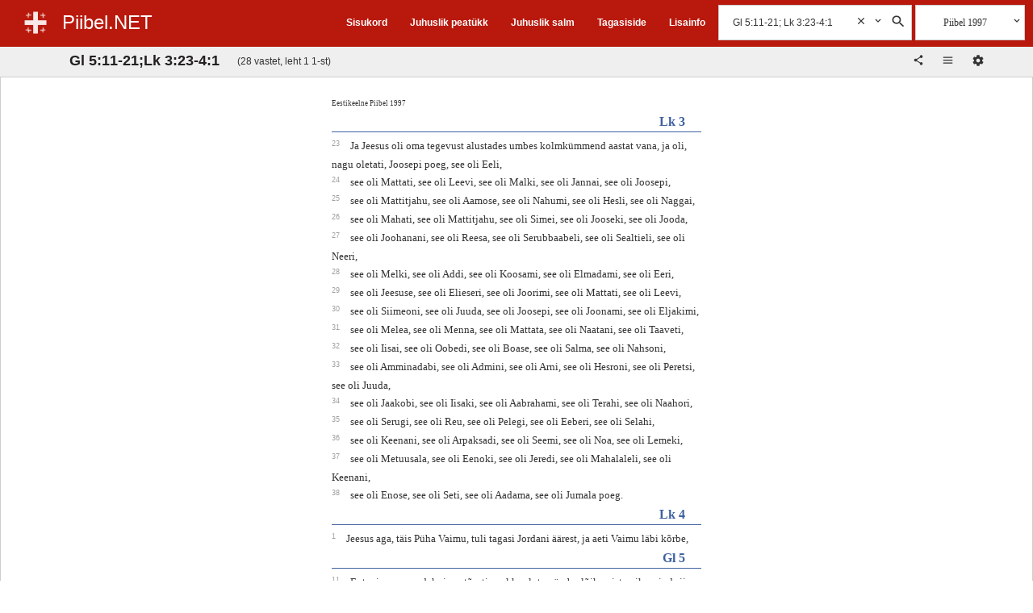

--- FILE ---
content_type: text/html;charset=UTF-8
request_url: https://piibel.net/?q=Gl%205%3A11-21%3B%20Lk%203%3A23-4%3A1
body_size: 8403
content:
<!DOCTYPE html><html lang="et"><head><meta charset="UTF-8" /><base href="/"><meta name="viewport" content="width=device-width, initial-scale=1.0"><title>Gl 5:11-21; Lk 3:23-4:1 :: 1 :: Piibel 1997 :: Piibel.NET</title><link rel="shortcut icon" href="/favicon.ico" type="image/x-icon" /><meta http-equiv="x-ua-compatible" content="ie=edge"><noscript><meta http-equiv="refresh" content="0; url=//piibel.net/index.html" /></noscript><meta name="color-scheme" content="dark light"><meta id="headdesc" name="Description" content="Ja Jeesus oli oma tegevust alustades umbes kolmkümmend aastat vana, ja oli, nagu oletati, Joosepi poeg, see oli Eeli, see oli Mattati, see oli Leevi, see ..." /><meta id="hkeywords" name="Keywords" content="Piibel, Bible, Eestikeelne Piibel, Piibel eesti keeles, Bible Estonian" /><meta name="apple-itunes-app" content="app-id=1142577266, affiliate-data=, app-argument=" /><meta name="google-play-app" content="app-id=net.piibel.android"><meta property="og:url" content="https://piibel.net/?q=Gl%205%3a11-21%3b%20Lk%203%3a23-4%3a1" /><meta property="og:type" content="website" /><meta property="og:title" content="Gl 5:11-21; Lk 3:23-4:1 :: 1 :: Piibel 1997 :: Piibel.NET" /><meta property="og:description" content="Ja Jeesus oli oma tegevust alustades umbes kolmkümmend aastat vana, ja oli, nagu oletati, Joosepi poeg, see oli Eeli, see oli Mattati, see oli Leevi, see ..." /><meta property="og:image" content="http://piibel.net/css/img/piibel_net_banner_large.jpg" /><meta property="og:image:secure_url" content="https://piibel.net/css/img/piibel_net_banner_large.jpg" /><meta property="og:image:type" content="image/jpeg" /><meta name="twitter:card" content="summary_large_image"><link rel="stylesheet" type="text/css" href="css/piibel.min.css?1.3.8.2" media="all" /></head><body class="ab07 system serif" style="font-size:12px">    <!--[if lt IE 9]><style>#startup {-ms-filter:"progid:DXImageTransform.Microsoft.Alpha(Opacity=60)";filter: alpha(opacity=60);}#bgshadow {-ms-filter:"progid:DXImageTransform.Microsoft.Alpha(Opacity=40)";filter: alpha(opacity=40);}</style><![endif]--><style>@media print {#startup,#bgshadow,#footer,#foot_toolbar {display: none;}#header,#bookshow,#numflow1,#stackcheck {display: none;}#content {border: none;background-color: #fff;}}body {font-size:12px;}#startup img {display:none;position:absolute;}.header-logo, .header-title {cursor:pointer;}</style><div id="startup"><img alt="Piibel.NET" width="0" height="0" src="css/img/ic_launcher_22-512-22.png" /></div><div id="mainheader" class="main-header-outer"><!-- main header begin --><div id="headerpart"><div class="main-header-inner change-color red"><!--new header--><div class="header-title-block"><div class="header-logo-box"><a class="header-logo" href="#" onclick="return net.piibel.leftindex();">&nbsp;</a></div><div class="header-title-box"><a class="header-title" href="/" onclick="return __.go();">Piibel.NET</a></div></div><div class="header-right-tool-block"><div class="header-index-block upblock block-1"><div class="header-index-block-inner"><a href="/index.html" onclick="return __.go('index');">Sisukord</a></div></div><div class="header-random-c-block upblock block-2"><div class="header-random-c-block-inner"><a href="/random-ptk.html" onclick="return __.go('random+ptk');">Juhuslik peatükk</a></div></div><div class="header-random-block upblock block-3"><div class="header-random-block-inner"><a href="/random.html" onclick="return __.go('random');">Juhuslik salm</a></div></div><div class="header-feedback-block upblock block-4"><div class="header-feedback-block-inner"><a href="/index.html" onclick="return __.go('feedback');">Tagasiside</a></div></div><div class="header-help-block upblock block-5"><div class="header-help-block-inner"><a href="/help.html" onclick="return __.go('help');">Lisainfo</a></div></div><div class="header-search-block search-block"><div class="search-block-open"><div class="search-box"><div class="input-search"><input class="query search input qry" value="" placeholder="Otsi Piiblist" type="text" autocomplete="off" /><div class="query_clear abstop searchhelpbutton bgicon icon-cancel" onclick="var a=this.parentNode.getElementsByClassName('qry')[0];a.value='';a.focus();this.style.visibility='hidden'"><svg class="svg-s-clear" xmlns='http://www.w3.org/2000/svg' viewBox='0 0 24 24'><path d='M19 6.41L17.59 5 12 10.59 6.41 5 5 6.41 10.59 12 5 17.59 6.41 19 12 13.41 17.59 19 19 17.59 13.41 12z'/></svg></div></div><div class="searchtoolbox"><div class="settings abstop searchhelpbutton bgicon icon-dropdown" data-name="search_settings"><svg class="svg-s-dropdown" xmlns='http://www.w3.org/2000/svg' viewBox='0 0 24 24'><path d='M7.41 7.84L12 12.42l4.59-4.58L18 9.25l-6 6-6-6z'/></svg><div class="search tooltip dropdown" data-name="sens"><div class="tooltiptext"></div></div></div><div class="do_search abstop searchhelpbutton bgicon icon-search"><svg class="svg-s-search" xmlns='http://www.w3.org/2000/svg' viewBox='0 0 24 24'><path d='M15.5 14h-.79l-.28-.27C15.41 12.59 16 11.11 16 9.5 16 5.91 13.09 3 9.5 3S3 5.91 3 9.5 5.91 16 9.5 16c1.61 0 3.09-.59 4.23-1.57l.27.28v.79l5 4.99L20.49 19l-4.99-5zm-6 0C7.01 14 5 11.99 5 9.5S7.01 5 9.5 5 14 7.01 14 9.5 11.99 14 9.5 14z'/></svg></div></div></div></div><div class="search-block-closed" onclick="var a=this.parentNode;net.piibel.dommanager[a.className.indexOf('isopen')<0 ? 'addClass' : 'removeClass'](a,'isopen');"><div class="search-open"></div><div class="search-close"></div></div></div><div class="header-bible-block"><div class="header-bible-block-open"><div class="bibletoolbox settings parent" id="bibletoolbox"><div class="firstbible bible-block-label">Piibel 1997</div><div class="searchhelpbutton abstop bgicon icon-dropdown"><svg class="svg-s-dropdown" xmlns='http://www.w3.org/2000/svg' viewBox='0 0 24 24'><path d='M7.41 7.84L12 12.42l4.59-4.58L18 9.25l-6 6-6-6z'/></svg><div class="bible tooltip multi dropdown" data-name="bv"><div class="tooltiptext"></div></div></div></div></div><div class="header-bible-block-closed icon-list" onclick="var a=this.parentNode.getElementsByTagName('div')[0];net.piibel.dommanager[a.className.indexOf('isopen')<0 ? 'addClass' : 'removeClass'](a,'isopen');"></div></div><div class="header-img-more"><div class="icon-more bgicon settings parent"><div class="tooltip main-menu dropdown" data-name="mainmenu"><div class="tooltiptext"></div></div></div></div></div></div><div class="main-header-inner-old"><!--old header--><div class="headblock"><div class="beforeheader"></div><div class="header serif"><div class="upmenublock sans" style="line-height: 1em"><ul class="menu"><li class="item"><a href="/" title="Esileht" onclick="return __.go();">ESILEHT</a></li><li class="item"><a href="/index.html" title="Sisukord" onclick="return __.go('index');">PIIBLI SISUKORD</a></li><li class="item"><a href="/random+ptk.html" title="Juhuslik peat&uuml;kk" onclick="return __.go('random ptk');">JUHUSLIK PEATÜKK</a></li><li class="item"><a href="/random.html" title="Juhuslik salm" onclick="return __.go('random');">JUHUSLIK SALM</a></li><li class="item"><a href="/feedback.html" title="Eesti Piibliselts" onclick="return __.go('feedback');">TAGASISIDE</a></li><li class="item"><a href="/help.html" title="Lisainfo" onclick="return __.go('help');">LISAINFO </a></li></ul></div><div class="homeblock"><a href="/" class="home" title="Piibel.NET"></a><div class="old-social-container abstop"><span><a class="iblock" href="https://www.facebook.com/pages/Piibelnet/102596763166060" title="Piibel.net Facebookis"><img alt="Facebook" src="/img/FB-f-Logo__blue_29.png" /></a></span><span><a class="iblock" href="https://itunes.apple.com/us/app/piibel.net/id1142577266?ls=1&amp;mt=8" title="Rakendus iOS jaoks"><img alt="iOS Rakendus" src="/img/App-Store-Icon_29px.png" /></a></span><span><a class="iblock" href="https://play.google.com/store/apps/details?id=net.piibel.android" title="Rakendus Androidile"><img style="padding-right:5px" alt="Rakendus Androidile" src="/img/google-play-icon-1-29px.png" /></a></span></div></div><div class="otsing-form"><div class="header-search-block search-block cell"><div class="search-block-open"><div class="search-box"><div class="input-search"><input class="query search input qry" value="" placeholder="Otsi Piiblist" type="text" autocomplete="off" /><div class="query_clear abstop searchhelpbutton bgicon icon-cancel" onclick="var a=this.parentNode.getElementsByClassName('qry')[0];a.value='';a.focus();this.style.visibility='hidden'"><svg class="svg-s-clear" xmlns='http://www.w3.org/2000/svg' viewBox='0 0 24 24'><path d='M19 6.41L17.59 5 12 10.59 6.41 5 5 6.41 10.59 12 5 17.59 6.41 19 12 13.41 17.59 19 19 17.59 13.41 12z'/></svg></div></div><div class="searchtoolbox"><div class="settings abstop searchhelpbutton bgicon icon-dropdown" data-name="search_settings"><svg class="svg-s-dropdown" xmlns='http://www.w3.org/2000/svg' viewBox='0 0 24 24'><path d='M7.41 7.84L12 12.42l4.59-4.58L18 9.25l-6 6-6-6z'/></svg><div class="search tooltip dropdown" data-name="sens"><div class="tooltiptext"></div></div></div><div class="do_search abstop searchhelpbutton bgicon icon-search"><svg class="svg-s-search" xmlns='http://www.w3.org/2000/svg' viewBox='0 0 24 24'><path d='M15.5 14h-.79l-.28-.27C15.41 12.59 16 11.11 16 9.5 16 5.91 13.09 3 9.5 3S3 5.91 3 9.5 5.91 16 9.5 16c1.61 0 3.09-.59 4.23-1.57l.27.28v.79l5 4.99L20.49 19l-4.99-5zm-6 0C7.01 14 5 11.99 5 9.5S7.01 5 9.5 5 14 7.01 14 9.5 11.99 14 9.5 14z'/></svg></div></div></div></div><div class="search-block-closed" onclick="var a=this.parentNode;net.piibel.dommanager[a.className.indexOf('isopen')<0 ? 'addClass' : 'removeClass'](a,'isopen');"><div class="search-open"></div><div class="search-close"></div></div></div><div class="header-bible-block cell"><div class="header-bible-block-open"><div class="bibletoolbox settings parent" id="bibletoolbox"><div class="firstbible bible-block-label">Piibel 1997</div><div class="abstop searchhelpbutton bgicon icon-dropdown"><svg class="svg-s-dropdown" xmlns='http://www.w3.org/2000/svg' viewBox='0 0 24 24'><path d='M7.41 7.84L12 12.42l4.59-4.58L18 9.25l-6 6-6-6z'/></svg><div class="bible tooltip multi dropdown" data-name="bv"><div class="tooltiptext"></div></div></div></div></div><div class="header-bible-block-closed icon-list" onclick="var a=this.parentNode.getElementsByTagName('div')[0];net.piibel.dommanager[a.className.indexOf('isopen')<0 ? 'addClass' : 'removeClass'](a,'isopen');"></div></div></div></div></div></div></div><!-- main header end --></div><div id="container" class="container"><div class="headblock"><!--div class="beforeheader"></div--><div class="sans"><div id="bookdiv" class="page-settings-container" style="display:none;"><div class="popup-header"><div class="iblock settings-block-title"><h2 style="padding:15px;">Seaded</h2></div><div class="bgicon icon-cancel close settings-block-close-btn"><svg class="svg-close" xmlns='http://www.w3.org/2000/svg' viewBox='0 0 24 24'><path d='M19 6.41L17.59 5 12 10.59 6.41 5 5 6.41 10.59 12 5 17.59 6.41 19 12 13.41 17.59 19 19 17.59 13.41 12z'/></svg></div></div><div class="settings-block" style="display: block;"><div class="settings-block-inner inline config table"><div class="none row"><span class="none cell label">Teema</span><ul class="cell"><li class="settings mitem theme-system" data-name="meta_theme" data-value="system" title="Süsteem"> Süsteem</li>&nbsp;<li class="settings mitem theme-light" data-name="meta_theme" data-value="light-theme" title="Hele"> Hele</li>&nbsp;<li class="settings mitem theme-dark" data-name="meta_theme" data-value="dark-theme" title="Tume"> Tume</li></ul></div><div class="none row"><span class="none cell label">Värviskeem</span><ul class="cell"><li class="settings mitem blue" data-name="meta_color_scheme" data-value="blue" title="Sinine"> &nbsp;</li>&nbsp;<li class="settings mitem red" data-name="meta_color_scheme" data-value="red" title="Punane"> &nbsp;</li>&nbsp;<li class="settings mitem black" data-name="meta_color_scheme" data-value="black" title="Must"> &nbsp;</li><li class="settings mitem gray" data-name="meta_color_scheme" data-value="gray" title="Hall"> &nbsp;</li></ul></div><div class="none row"><span class="none cell label">Näita pealkirju</span><div class="cell"><input class="settings" name="meta_show_headings" value="yes" title="Pealkirjad" type="checkbox" /></div></div><div class="none row"><span class="none cell label">Reamurdmine</span><div class="cell"><input class="settings" name="meta_wrap_verses" value="yes" title="Reamurdmine" type="checkbox" /></div></div><div class="none row"><span class="none cell label">Piiblitekstide võrdlus</span><div class="cell"><input class="settings" name="meta_show_diff" value="yes" title="Diff" type="checkbox" /></div></div><div class="none row"><span class="none cell label">Näita salminumbreid</span><ul class="cell"><li class="settings mitem" data-name="meta_show_verses" data-value="0">Peidetud</li><li class="settings mitem" data-name="meta_show_verses" data-value="1">Teksti sees</li><li class="settings mitem" data-name="meta_show_verses" data-value="2">Teksti kõrval</li></ul></div><div class="none row"><span class="none cell label">Peatüki numbrid</span><ul class="cell"><li class="settings mitem" data-name="meta_show_chapters_inline" data-value="0">Teksti kõrval</li><li class="settings mitem" data-name="meta_show_chapters_inline" data-value="1">Teksti sees</li><!--select class="settings cell" name="meta_show_chapters_inline"><option value="0">Teksti kõrval</option><option value="1">Teksti sees</option></select--></ul></div><div class="none row"><span class="none cell label">Raamatute nimed</span><ul class="cell"><li class="settings mitem" data-name="meta_show_book_names" data-value="0">Pikad</li><li class="settings mitem" data-name="meta_show_book_names" data-value="1">Lühemad</li></ul></div><div class="none row"><span class="none cell label">Tähekuju</span><ul class="cell"><li class="settings mitem" data-name="meta_font_face" data-value="serif">Serif</li><li class="settings mitem" data-name="meta_font_face" data-value="sans">Sans</li><!--select class="settings cell" name="meta_font_face"><option value="serif">Serif</option><option value="sans">Sans</option></select--></ul></div><div class="none row"><span class="none cell label">Tähesuurus</span><div class="cell"><select class="settings" name="meta_font_size"><option value="0"> -- valik -- </option><option value="8">8</option><option value="12">12</option><option value="14">14</option><option value="16">16</option><option value="18">18</option><option value="20">20</option><option value="24">24</option></select></div></div><div class="none row"><span class="none cell label">Ridu leheküljel</span><div class="cell"><select class="settings" name="rows"><option value="0">Ridu</option><option value="25">25</option><option value="50">50</option><option value="75">75</option><option value="100">100</option></select></div></div><div class="none row"><span class="none cell label">Menüü fikseeritud</span><ul class="cell"><li id="stackcheck" class="mitem" onclick="return net.piibel.dommanager.toggleStacked();">fikseerimata</li></ul></div><div class="none row"><span class="none cell label">Vaade</span><ul class="cell"><li class="settings mitem" data-name="meta_page_view" data-value="new">uus</li><li class="settings mitem" data-name="meta_page_view" data-value="old">klassikaline</li></ul></div></div></div><div style="display: none;"><form id="form2" method="get" action="/"><input id="bookinput" name="bookinput" size="4" maxlength="4" type="text" /><select id="bookselect" name="bookselect"><option value="0" label=" "></option></select><input id="bookbutton" name="vaata" value="Vaata" class="input" type="button" /></form></div></div><!-- dynamic content --><!-- content header --><div id="hh1" class="hh1"><div id="hh1_sub" class="hh1-inner"><div class="book-title-box"><div id="booktitle" class="pealkiri" onclick="net.piibel.leftindex();">Otsing Gl 5:11-21; Lk 3:23-4:1</div><div id="pageinfo" class="page-info">(28 vastet, leht 1 1-st)</div></div><div class="book-toolbox"><div class="books-pagination-container"><div id="cn1"></div></div><div id="bookshow" class="peatykid peatykid-container"><div id="bn1" class="bookflow"></div><!--span id="bookformshow"><a href="#" id="bookformlink">seaded</a>&nbsp;</span--><div id="bookformshow" class="book-select-form"><div title="Jaga" class="bgicon icon-share share bgicon-ib book-share-btn" onclick="var text=net.piibel.cplink(); return net.piibel.copytxt(text, text+' kopeeritud lõikepuhvrisse.');"><svg class="svg-icon-share" xmlns='http://www.w3.org/2000/svg' viewBox='0 0 24 24'><path fill='rgb(51,51,51)' d='M18 16.08c-.76 0-1.44.3-1.96.77L8.91 12.7c.05-.23.09-.46.09-.7s-.04-.47-.09-.7l7.05-4.11c.54.5 1.25.81 2.04.81 1.66 0 3-1.34 3-3s-1.34-3-3-3-3 1.34-3 3c0 .24.04.47.09.7L8.04 9.81C7.5 9.31 6.79 9 6 9c-1.66 0-3 1.34-3 3s1.34 3 3 3c.79 0 1.5-.31 2.04-.81l7.12 4.16c-.05.21-.08.43-.08.65 0 1.61 1.31 2.92 2.92 2.92 1.61 0 2.92-1.31 2.92-2.92s-1.31-2.92-2.92-2.92z'/></svg></div><div title="Vali Piibel" class="bible-menu-closed bgicon bgicon-ib icon-list settings"><svg class="svg-icon-list" xmlns='http://www.w3.org/2000/svg' viewBox='0 0 24 24'><path fill='rgb(51,51,51)' d='M2 13.5h14V12H2v1.5zm0-4h14V8H2v1.5zM2 4v1.5h14V4H2z'/></svg><div class="bible tooltip multi dropdown" data-name="bv"><div class="tooltiptext"></div></div></div><div title="Seaded" id="bookformlink" class="bgicon bgicon-ib icon-settings" style="cursor:pointer;"><svg class="svg-icon-settings" xmlns='http://www.w3.org/2000/svg' viewBox='0 0 24 24'><path fill='rgb(51,51,51)' d='M19.43 12.98c.04-.32.07-.64.07-.98s-.03-.66-.07-.98l2.11-1.65c.19-.15.24-.42.12-.64l-2-3.46c-.12-.22-.39-.3-.61-.22l-2.49 1c-.52-.4-1.08-.73-1.69-.98l-.38-2.65C14.46 2.18 14.25 2 14 2h-4c-.25 0-.46.18-.49.42l-.38 2.65c-.61.25-1.17.59-1.69.98l-2.49-1c-.23-.09-.49 0-.61.22l-2 3.46c-.13.22-.07.49.12.64l2.11 1.65c-.04.32-.07.65-.07.98s.03.66.07.98l-2.11 1.65c-.19.15-.24.42-.12.64l2 3.46c.12.22.39.3.61.22l2.49-1c.52.4 1.08.73 1.69.98l.38 2.65c.03.24.24.42.49.42h4c.25 0 .46-.18.49-.42l.38-2.65c.61-.25 1.17-.59 1.69-.98l2.49 1c.23.09.49 0 .61-.22l2-3.46c.12-.22.07-.49-.12-.64l-2.11-1.65zM12 15.5c-1.93 0-3.5-1.57-3.5-3.5s1.57-3.5 3.5-3.5 3.5 1.57 3.5 3.5-1.57 3.5-3.5 3.5z'/></svg></div><div style="display:inline-block;padding:2px;"></div></div></div></div></div></div><!--/content header--></div><!--/headarea--></div><div id="belowheader" class="belowheader"></div><div id="waiting" style="display:none"></div><div id="content" class="scrolldiv-container"><div id="scrolldiv" class="scrolldiv"><div id="t1768412795" class="results result-1 loik-1 loik" style="position:static"><div class="results-inner"><div data-name="Gl 5:11-21; Lk 3:23-4:1" data-page="1" data-pages="1" data-count="28" class="results-wrap cols-1"><div data-name="1" class="bibles-1-1 col-1"><div class="bible-info">Eestikeelne Piibel 1997</div><span class="cpt2"><a href="/est_97/Lk-3.html" onclick="return __.go('Lk 3',{bv:'est_97'})">Luuka 3</a></span><span id="v0142003023-t1768412795" class="verse-1"><span class="v"><span id="v23"><label class="vnum">23&nbsp;</label></span><span class="bspace"> </span><span class="rv">Ja Jeesus oli oma tegevust alustades umbes kolmkümmend aastat vana, ja oli, nagu oletati, Joosepi poeg, see oli Eeli,</span></span><span class="vbreak"><br /></span></span><span id="v0142003024-t1768412795" class="verse-1"><span class="v"><span id="v24"><label class="vnum">24&nbsp;</label></span><span class="bspace"> </span><span class="rv">see oli Mattati, see oli Leevi, see oli Malki, see oli Jannai, see oli Joosepi,</span></span><span class="vbreak"><br /></span></span><span id="v0142003025-t1768412795" class="verse-1"><span class="v"><span id="v25"><label class="vnum">25&nbsp;</label></span><span class="bspace"> </span><span class="rv">see oli Mattitjahu, see oli Aamose, see oli Nahumi, see oli Hesli, see oli Naggai,</span></span><span class="vbreak"><br /></span></span><span id="v0142003026-t1768412795" class="verse-1"><span class="v"><span id="v26"><label class="vnum">26&nbsp;</label></span><span class="bspace"> </span><span class="rv">see oli Mahati, see oli Mattitjahu, see oli Simei, see oli Jooseki, see oli Jooda,</span></span><span class="vbreak"><br /></span></span><span id="v0142003027-t1768412795" class="verse-1"><span class="v"><span id="v27"><label class="vnum">27&nbsp;</label></span><span class="bspace"> </span><span class="rv">see oli Joohanani, see oli Reesa, see oli Serubbaabeli, see oli Sealtieli, see oli Neeri,</span></span><span class="vbreak"><br /></span></span><span id="v0142003028-t1768412795" class="verse-1"><span class="v"><span id="v28"><label class="vnum">28&nbsp;</label></span><span class="bspace"> </span><span class="rv">see oli Melki, see oli Addi, see oli Koosami, see oli Elmadami, see oli Eeri,</span></span><span class="vbreak"><br /></span></span><span id="v0142003029-t1768412795" class="verse-1"><span class="v"><span id="v29"><label class="vnum">29&nbsp;</label></span><span class="bspace"> </span><span class="rv">see oli Jeesuse, see oli Elieseri, see oli Joorimi, see oli Mattati, see oli Leevi,</span></span><span class="vbreak"><br /></span></span><span id="v0142003030-t1768412795" class="verse-1"><span class="v"><span id="v30"><label class="vnum">30&nbsp;</label></span><span class="bspace"> </span><span class="rv">see oli Siimeoni, see oli Juuda, see oli Joosepi, see oli Joonami, see oli Eljakimi,</span></span><span class="vbreak"><br /></span></span><span id="v0142003031-t1768412795" class="verse-1"><span class="v"><span id="v31"><label class="vnum">31&nbsp;</label></span><span class="bspace"> </span><span class="rv">see oli Melea, see oli Menna, see oli Mattata, see oli Naatani, see oli Taaveti,</span></span><span class="vbreak"><br /></span></span><span id="v0142003032-t1768412795" class="verse-1"><span class="v"><span id="v32"><label class="vnum">32&nbsp;</label></span><span class="bspace"> </span><span class="rv">see oli Iisai, see oli Oobedi, see oli Boase, see oli Salma, see oli Nahsoni,</span></span><span class="vbreak"><br /></span></span><span id="v0142003033-t1768412795" class="verse-1"><span class="v"><span id="v33"><label class="vnum">33&nbsp;</label></span><span class="bspace"> </span><span class="rv">see oli Amminadabi, see oli Admini, see oli Arni, see oli Hesroni, see oli Peretsi, see oli Juuda,</span></span><span class="vbreak"><br /></span></span><span id="v0142003034-t1768412795" class="verse-1"><span class="v"><span id="v34"><label class="vnum">34&nbsp;</label></span><span class="bspace"> </span><span class="rv">see oli Jaakobi, see oli Iisaki, see oli Aabrahami, see oli Terahi, see oli Naahori,</span></span><span class="vbreak"><br /></span></span><span id="v0142003035-t1768412795" class="verse-1"><span class="v"><span id="v35"><label class="vnum">35&nbsp;</label></span><span class="bspace"> </span><span class="rv">see oli Serugi, see oli Reu, see oli Pelegi, see oli Eeberi, see oli Selahi,</span></span><span class="vbreak"><br /></span></span><span id="v0142003036-t1768412795" class="verse-1"><span class="v"><span id="v36"><label class="vnum">36&nbsp;</label></span><span class="bspace"> </span><span class="rv">see oli Keenani, see oli Arpaksadi, see oli Seemi, see oli Noa, see oli Lemeki,</span></span><span class="vbreak"><br /></span></span><span id="v0142003037-t1768412795" class="verse-1"><span class="v"><span id="v37"><label class="vnum">37&nbsp;</label></span><span class="bspace"> </span><span class="rv">see oli Metuusala, see oli Eenoki, see oli Jeredi, see oli Mahalaleli, see oli Keenani,</span></span><span class="vbreak"><br /></span></span><span id="v0142003038-t1768412795" class="verse-1"><span class="v"><span id="v38"><label class="vnum">38&nbsp;</label></span><span class="bspace"> </span><span class="rv">see oli Enose, see oli Seti, see oli Aadama, see oli Jumala poeg.</span></span><span class="vbreak"><br /></span></span><span class="cpt2"><a href="/est_97/Lk-4.html" onclick="return __.go('Lk 4',{bv:'est_97'})">Luuka 4</a></span><span id="v0142004001-t1768412795" class="verse-1"><span class="v"><span id="v1"><label class="vnum">1&nbsp;</label></span><span class="bspace"> </span><span class="rv">Jeesus aga, täis Püha Vaimu, tuli tagasi Jordani äärest, ja aeti Vaimu läbi kõrbe,</span></span><span class="vbreak"><br /></span></span><span class="cpt2"><a href="/est_97/Gl-5.html" onclick="return __.go('Gl 5',{bv:'est_97'})">Galaatia 5</a></span><span id="v0148005011-t1768412795" class="verse-1"><span class="v"><span id="v11"><label class="vnum">11&nbsp;</label></span><span class="bspace"> </span><span class="rv">Ent mina, vennad, kui ma tõesti veel kuulutan ümberlõikamist, miks mind siis veel taga kiusatakse? Siis oleks ju kiusatus risti pärast kõrvaldatud.</span></span><span class="vbreak"><br /></span></span><span id="v0148005012-t1768412795" class="verse-1"><span class="v"><span id="v12"><label class="vnum">12&nbsp;</label></span><span class="bspace"> </span><span class="rv">Oh, kui teie ässitajad laseksid end hoopis ära lõigata!</span></span><span class="vbreak"><br /></span></span><span id="v0148005013-t1768412795" class="verse-1"><span class="v"><span id="v13"><label class="vnum">13&nbsp;</label></span><span class="bspace"> </span><span class="rv">Teie, vennad, olete kutsutud vabaduseks. Ärge ainult tehke vabadusest õigustust lihalikule loomusele, vaid teenige üksteist armastuses!</span></span><span class="vbreak"><br /></span></span><span id="v0148005014-t1768412795" class="verse-1"><span class="v"><span id="v14"><label class="vnum">14&nbsp;</label></span><span class="bspace"> </span><span class="rv">Sest kogu Seadus sisaldub täielikult ühes lauses: &#8222;Armasta oma ligimest nagu iseennast!&#8221;</span></span><span class="vbreak"><br /></span></span><span id="v0148005015-t1768412795" class="verse-1"><span class="v"><span id="v15"><label class="vnum">15&nbsp;</label></span><span class="bspace"> </span><span class="rv">Kui te aga üksteisega purelete ja kisklete, siis vaadake, et te üksteist hoopis alla ei neela!</span></span><span class="vbreak"><br /></span></span><span id="v0148005016-t1768412795" class="verse-1"><span class="v"><span id="v16"><label class="vnum">16&nbsp;</label></span><span class="bspace"> </span><span class="rv">Ma tahan öelda: Käige Vaimus, siis te ei täida lihalikke himusid.</span></span><span class="vbreak"><br /></span></span><span id="v0148005017-t1768412795" class="verse-1"><span class="v"><span id="v17"><label class="vnum">17&nbsp;</label></span><span class="bspace"> </span><span class="rv">Sest lihalik loomus himustab Vaimu vastu ja Vaim lihaliku vastu, need on teineteise vastased, nii et teie ei saa teha seda, mida tahaksite.</span></span><span class="vbreak"><br /></span></span><span id="v0148005018-t1768412795" class="verse-1"><span class="v"><span id="v18"><label class="vnum">18&nbsp;</label></span><span class="bspace"> </span><span class="rv">Kui aga Vaim juhib teid, siis te ei ole Seaduse all.</span></span><span class="vbreak"><br /></span></span><span id="v0148005019-t1768412795" class="verse-1"><span class="v"><span id="v19"><label class="vnum">19&nbsp;</label></span><span class="bspace"> </span><span class="rv">Lihaliku loomuse teod on ilmsed, need on: hoorus, rüvedus, kõlvatus,</span></span><span class="vbreak"><br /></span></span><span id="v0148005020-t1768412795" class="verse-1"><span class="v"><span id="v20"><label class="vnum">20&nbsp;</label></span><span class="bspace"> </span><span class="rv">ebajumalateenistus, nõidus, vaen, riid, kiivus, raevutsemine, isemeelsus, lõhed, lahknemised,</span></span><span class="vbreak"><br /></span></span><span id="v0148005021-t1768412795" class="verse-1"><span class="v"><span id="v21"><label class="vnum">21&nbsp;</label></span><span class="bspace"> </span><span class="rv">kadetsemine, purjutamised, prassimised ja muu sarnane, mille eest ma teid hoiatan, nagu ma varemgi olen hoiatanud, et need, kes midagi niisugust teevad, ei päri Jumala riiki.</span></span><span class="vbreak"><br /></span></span></div></div></div></div></div></div></div><!--/scrolldiv--></div><!--/content--><div id="foot_toolbar" class="foot-toolbar sans"><div class="foot-toolbar-inner"><span class="books-pagination-container"><span id="cn2"></span></span></div></div><!-- /dynamic content end --><div id="footer" class="footer"><div class="footer-inner change-color red"><div class="copy">© AD 2005-2022 <a href="//piibliselts.ee/">Eesti Piibliselts</a></div><div class="social-img-outer"><div class="social-img"><a href="https://www.facebook.com/pages/Piibelnet/102596763166060" title="Piibel.net Facebookis"><div class="icon-fb" style="cursor: pointer;"><svg class="svg-icon-fb" xmlns='http://www.w3.org/2000/svg' xmlns:xlink='http://www.w3.org/1999/xlink' x='0' y='0' viewBox='0 0 267 267' enable-background='new 0 0 267 267' xml:space='preserve'><path fill='#fff' d='M182.409,262.307v-99.803h33.499l5.016-38.895h-38.515V98.777c0-11.261,3.127-18.935,19.275-18.935l20.596-0.009V45.045c-3.562-0.474-15.788-1.533-30.012-1.533c-29.695,0-50.025,18.126-50.025,51.413v28.684h-33.585v38.895h33.585v99.803H182.409z'/><path fill='transparent' d='M248.082,262.307c7.854,0,14.223-6.369,14.223-14.225V18.812 c0-7.857-6.368-14.224-14.223-14.224H18.812c-7.857,0-14.224,6.367-14.224,14.224v229.27c0,7.855,6.366,14.225,14.224,14.225H248.082z'/></svg></div></a></div></div></div></div>    <!--templates--><div id="sens_settings_template" style="display:none"><div class="none"><div class="menuheading">Otsingutüüp</div><ul class="settings dmenu" data-name="sens"><li class="menuitem" data-value="0"><span class="menuicon icon-checked"></span><span>Tavaline</span></li><li class="menuitem" data-value="1"><span class="menuicon icon-checked"></span><span>Tõstutundlik</span></li><li class="menuitem" data-value="2"><span class="menuicon icon-checked"></span><span>Täistekst</span></li><li class="menuitem" data-value="3"><span class="menuicon icon-checked"></span><span>Täpne täistekst</span></li></ul></div></div><div id="bv_settings_template" style="display:none"><!--div class="none"><span class="none">Piibel</span><select class="settings" name="bibles"><option value="1">Piibel 1997</option><option value="2">Piibel 1968</option><option value="3">Proovitrükk 2018</option></select></div--><div class="none"><div class="menuheading">Piibel</div><ul class="settings dmenu" data-name="bv"><li class="menuitem" data-value="est_97"><span class="menuicon icon-checked"></span><span>Piibel 1997</span></li><li class="menuitem" data-value="est_68"><span class="menuicon icon-checked"></span><span>Piibel 1968</span></li><li class="menuitem" data-value="ge2018"><span class="menuicon icon-checked"></span><span>Proovitrükk 2018</span></li><li class="menuitem" data-value="est_1739"><span class="menuicon icon-checked"></span><span>Piibli Ramat 1739</span></li><li class="menuitem" data-value="salo2009"><span class="menuicon icon-checked"></span><span>Pirita Piibel 2009</span></li><!--li class="menuitem" data-value="mp2016"><span class="menuicon icon-checked"></span><span>Minupiibel 2016</span></li--></ul></div></div><div id="language_settings_template" style="display:none"><!--div class="none"><span class="none">Keel</span><select class="settings" name="language"><option value="et">Eesti</option><option value="de">Deutch</option><option value="en">English</option><option value="fi">Soumi</option></select></div--><div class="none"><div class="menuheading">Keel</div><ul class="settings dmenu" data-name="language"><li class="menuitem" data-value="et"><span class="menuicon icon-checked"></span><span>Eesti</span></li><li class="menuitem" data-value="de"><span class="menuicon icon-checked"></span><span>Deutch</span></li><li class="menuitem" data-value="en"><span class="menuicon icon-checked"></span><span>English</span></li><li class="menuitem" data-value="fi"><span class="menuicon icon-checked"></span><span>Suomi</span></li></ul></div></div><div id="mainmenu_settings_template" style="display:none"><div class="none"><ul class="settings dmenu" data-name="mainmenu"><li class="menuitem"><span class="menuicon icon-checked"></span><span><a href="/random+ptk.html" onclick="return __.go('random ptk');">Juhuslik peatükk</a></span></li><li class="menuitem"><span class="menuicon icon-checked"></span><span><a href="/random.html" onclick="return __.go('random');">Juhuslik salm</a></span></li><li class="menuitem"><span class="menuicon icon-checked"></span><span><a href="/help.html" onclick="return __.go('help');">Lisainfo</a></span></li><li class="menuitem"><span class="menuicon icon-checked"></span><span><a href="/feedback.html" onclick="return __.go('feedback');">Tagasiside</a></span></li><li class="menuitem"><span class="menuicon icon-checked"></span><span><a href="#" onclick="return __.settings.control.view();">Seaded</a></span></li></ul></div></div><div id="item_template_a" style="display:none"><li class="menuitem" data-value="<%=id%>"><span class="menuicon icon-checked"></span><span><a href="<%=target%>"><%=title%></a></span></li></div><div id="item_template" style="display:none"><li class="menuitem" data-value="<%=id%>"><span class="menuicon icon-checked"></span><span><%=title%></span></li></div><!--feedback_settings_template--><div id="feedback_settings_template" style="display:none"><div class="fdbk-wrapper kveerg"><fieldset class="fdbk-box"><legend class="fdbk-title">Tagasiside</legend><div class="fdbk-txt"><p>Piibel.net on tulnud välja uue versiooniga ning täieneb. Et saada paremaks ootame teie arvamusi ja ettepanekuid edasise arengu osas. Tagasiside on oodatud meilile <a href="mailto:piibel@piibel.net">piibel@piibel.net</a> või siis all oleva vormi abil jõuavad ettepanekud samuti meeskonnale. Võtame neid võimalusel kõiki arvesse.</p></div><div class="fdbk-form"><p><textarea name="sisu" cols="32" rows="7" id="sisu" class="form2field"></textarea></p><p><input name="nimi" type="text" id="nimi" class="form2field" placeholder="Nimi"></p><p><input name="epost" type="text" id="epost" title="Täida juhul kui soovid vastust oma kommentaarile" class="form2field" placeholder="E-post"></p><p><input type="submit" name="Submit" value="Saada" class="form2field"></p></div><div class="fdbk-err"><p class="err"></p></div></fieldset></div></div><!--/feedback_settings_template--><!--help_settings_template--><div id="help_settings_template" style="display:none"><div class="hlp-wrapper veerg"><h2> Kuidas võrgupiiblit kasutada? </h2><p>Trükkides otsingukasti otsitava sõna saate kindlasti palju vasteid. Soovitav on täpsustada sõna järel selle asukohta.</p><p>Näiteks: <span class="b">Jumal Rm 1-2</span></p><p>Otsingu tulemus on teine kui muudate sõna vormi, või vajutate sisse <span class="b">tõstutundliku otsingu</span> valiku otsingu nupu kõrvalt. Vaikimisi ei eristata suuri ja väikeseid tähti. </p><p class="b">Otsingu näited:</p><ul><li><span class="b">Jumal</span><br> (Sõna kogu Piiblist - <em>mitte soovitav otsing, sest see ei anna adekvaatset tulemust, soovitav on piiritleda sõna raamatute kaudu</em>)</li><li><span class="b">Jumal ut</span><br> (Sõna uuest testamendist. Võimalik valida <span class="b">vt</span>- Vana Testament, <span class="b">ut</span>- Uus Testament või <span class="b">apk-</span> Apokriivad ) </li><li class="b">Jumal 1ms-3ms </li><li><span class="b">Jeesus Jh 21</span><br> (Sõna Johannese evangeeliumi 21. peatükist)</li><li> <span class="b">Jeesusel Jh 21</span><br> (Sõna teine vorm Johannese evangeeliumi 21. peatükist)</li><li><span class="b">Jeesus ütles Jh 21:12</span></li><li><span class="b">Jeesus ütles Jh 21,12</span><br> (Sõnade kombinatsioon Johannese evangeeliumi 21. peatükist 12. salmist)</li><li><span class="b">Jumal jk-ilm</span><br> (Sõna Jakobuse 1. peatükist Ilmutuse raamatu 1. peatükini) </li><li><span class="b">Jumal mt 4:1-7</span></li><li><span class="b">Jumal mt 4,1-7</span></li>(Sõna Matteuse evangeeliumi 4. peatükist 1. salmist 7. salmini)<li><span class="b">Jh 21</span><br> (Saab vastava kirjakoha)</li><li><span class="b">Jh 21,1-5.8.10<br></span>(Johannese evangeeliumi 21. peatüki 1. salmist kuni 5. salmini ning salmid 8 ja 10)</li><li class="b">Jh 11,1; Mt 17,5</li></ul><p class="b">Sõna esitusviis:</p><ul><li><span class="b">Jumal</span> <span class="b">1ms</span><br> (võimalikud ka muud vormid) </li><li><span class="b">"Jumal "</span><span class="b">3Ms</span></li><li><span class="b">" ema "</span></li><li><span class="b">" ema"</span></li><li><span class="b"> "ema "<br></span>(leitakse täpselt tühikuga sõna) </li><li><span class="b">Jumal on tulnud</span><br> (kui tahab leida täpselt seda sõna ja vormi)</li><li><span class="b">[jJ]umal 1ms </span></li><li><span class="b">"?lguses*maa." vt</span><br> (Saab kasutada kõiki posixi märke <span class="b"><em>NB! peab olema valitud tõstutunliku otsingu tüüp</em></span>)</li></ul></div></div><!--/help_settings_template--><!-- /templates end -->    </div><!-- /container end --><div id="books-box" class="books-box" style=""></div><div id="bgshadow"></div><script src="/js/libs.min.js?1.3.8.2"></script><script>/* <![CDATA[ */(function(win) {win.debug = 0;if (win.location.pathname.match(/debug/)) { win.debug = 1; }win.$script((win.debug) ? ['/js/piibel.js?1.3.8.2'] : ['/js/piibel.min.js?1.3.8.2'],function() {win.net.piibel.app.start('contentisembed');});})(window);/* ]]> */</script></body></html>

